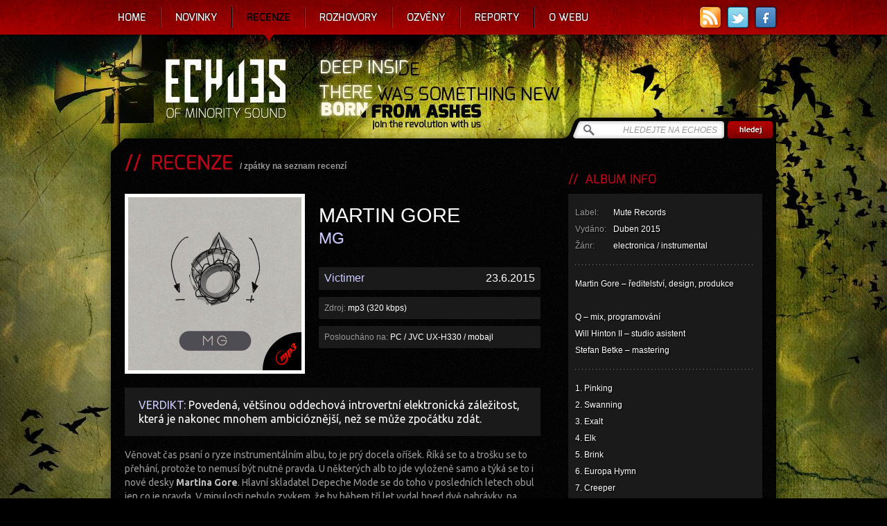

--- FILE ---
content_type: text/html; charset=utf-8
request_url: https://www.echoes-zine.cz/recenze/martin-gore-mg
body_size: 9447
content:
<!DOCTYPE html PUBLIC "-//W3C//DTD XHTML 1.0 Strict//EN" "http://www.w3.org/TR/xhtml1/DTD/xhtml1-strict.dtd">
<html xmlns='http://www.w3.org/1999/xhtml' lang='cs' xmlns:fb="http://ogp.me/ns/fb#">
  <head>
    <title>Recenze: Martin Gore - MG</title>    
    <meta http-equiv="content-type" content="text/html; charset=utf-8" />
    <meta http-equiv="content-language" content="cs" />
    <meta http-equiv="content-script-type" content="text/javascript" />
    <meta http-equiv="content-style-type" content="text/css" />
    <meta name="resource-type" content="document" />
    <meta name='keywords' content='echoes, echoes-zine, echoes zine, zine, recenze, novinky, reportáže, rozhovory, metal, rock, hudba, hudební recenze, reportáže z koncertů' />
    <meta name='description' content='Povedená, většinou oddechová introvertní elektronická záležitost, která je nakonec mnohem ambicióznější, než se může zpočátku zdát. ' />
    <meta name="robots" content="index,follow" />
    <meta name="author" content="Ivosch" />
    <meta name="copyright" content="Ivosch, web developer" />
    <link rel="shortcut icon" type="image/x-icon" href="https://www.echoes-zine.cz/favicon.ico" />
    <link rel="image_src" href="https://www.echoes-zine.cz/data/alba/1550.jpg" />    <link rel="image_src" href="https://www.echoes-zine.cz/echoes_fb_thumb.png" />
    <link rel="alternate" type="application/rss+xml" title="RSS" href="https://www.echoes-zine.cz/rss.php" />
        
    <link href='https://fonts.googleapis.com/css?family=Ubuntu:400,700,400italic,700italic&subset=latin,latin-ext' rel='stylesheet' type='text/css'>
    <link rel="stylesheet" type="text/css" media="all" href="https://www.echoes-zine.cz/css/main.css?v=1.7" />
    <link rel="stylesheet" type="text/css" media="all" href="https://www.echoes-zine.cz/css/jqtransform.css" />    
    <link rel="stylesheet" type="text/css" media="all" href="https://www.echoes-zine.cz/css/system/jquery-ui-1.7.2.custom.css" />
    <link rel="stylesheet" type="text/css" media="all" href="https://www.echoes-zine.cz/css/system/system.css" />
    <!--[if lt IE 7]><link rel="stylesheet" type="text/css" media="all" href="css/IE6.css" /><![endif]-->
    <!--[if IE]><link rel="stylesheet" type="text/css" media="all" href="css/IE.css" /><![endif]-->

    <script type="text/javascript" charset="utf-8">          
      web_path = "https://www.echoes-zine.cz";            
      web_logged = 0;
    </script>
    
    <script type="text/javascript" src="https://www.echoes-zine.cz/stuff/jquery-1.8.1.min.js"></script>
    <script type="text/javascript" src="https://www.echoes-zine.cz/stuff/jquery-ui-1.8.7.custom.min.js"></script>
    <script type="text/javascript" src="https://www.echoes-zine.cz/stuff/jquery.jqtransform.js"></script>
    <script type="text/javascript" src="https://www.echoes-zine.cz/stuff/jquery.cycle.all.js"></script>
    <script type="text/javascript" src="https://www.echoes-zine.cz/stuff/jquery.tools.tooltip.min.js"></script>    
    <script type="text/javascript" src="https://www.echoes-zine.cz/stuff/tiny_mce/tiny_mce.js"></script>
    <script type="text/javascript" src="https://www.echoes-zine.cz/stuff/jquery.autocomplete.js"></script>
    <script type="text/javascript" src="https://www.echoes-zine.cz/stuff/jquery.colorbox-min.js"></script>
    <script type="text/javascript" src="https://www.echoes-zine.cz/stuff/jurlp.min.js"></script>
    <script type="text/javascript" src="https://www.echoes-zine.cz/stuff/window.js"></script>
    <script type="text/javascript" src="https://www.echoes-zine.cz/stuff/jquery.js"></script>
    <script type="text/javascript" src="https://www.echoes-zine.cz/stuff/swfobject.js"></script>
    <script type="text/javascript" src="https://www.echoes-zine.cz/stuff/jquery.uploadify.v2.1.0.min.js"></script>    

    <script type="text/javascript">

    var _gaq = _gaq || [];
    _gaq.push(['_setAccount', 'UA-36012960-1']);
    _gaq.push(['_trackPageview']);
  
    (function() {
      var ga = document.createElement('script'); ga.type = 'text/javascript'; ga.async = true;
      ga.src = ('https:' == document.location.protocol ? 'https://ssl' : 'http://www') + '.google-analytics.com/ga.js';
      var s = document.getElementsByTagName('script')[0]; s.parentNode.insertBefore(ga, s);
    })();
  
  </script> 
  </head>
    
  <body>
  <div id="fb-root"></div>
  <script>(function(d, s, id) {
    var js, fjs = d.getElementsByTagName(s)[0];
    if (d.getElementById(id)) return;
    js = d.createElement(s); js.id = id;
    js.src = "//connect.facebook.net/cs_CZ/all.js#xfbml=1";
    fjs.parentNode.insertBefore(js, fjs);
  }(document, 'script', 'facebook-jssdk'));</script>
  
  <div id='windowSystem'><div id='windowTransfer'>
            <img src="https://www.echoes-zine.cz/css/system/transfer.gif" width="43" height="11" alt="Transfer" />
          </div><div id='windowTooltip'> &nbsp;</div><div class='window dragclass' id='win-5'><table cellspacing='0' cellpadding='0' class='window' param='5,170,300,99,1,0,0,-1,-1,300,170,0,0'>
              <tr>
                <td class='windowLT' onmousedown="windowShow('5')">
                </td>
                <td class='windowT' onmousedown="windowShow('5')">
                </td>
                <td class='windowRT' onmousedown="windowShow('5')">
                </td>
              </tr>
              <tr>
                <td rowspan='2' class='windowL' onmousedown="windowShow('5')">
                </td>
                <td rowspan='2' class='windowInner' onmousedown="windowShow('5')">
                    <table cellspacing='0' cellpadding='0' class='windowin' >
                      <tr>
                        <td class='windowiLT'>
                        </td>
                        <td class='windowiT'>
                        </td>
                        <td class='windowiRT'>
                        </td>
                      </tr>
                      <tr>
                        <td class='windowiL'>
                        </td>
                        <td class='windowiC'>
                          <div>
                            <div class='windowT0'><div class='windowT1'></div><div class='windowT2'>&nbsp;&nbsp;Přihlášení&nbsp;&nbsp;</div><div class='windowT3'></div></div>
                          </div>
                          <div id='win-5-inner' class='windowInner'>
                          <div><form method="post" action="" id='window-5-form-login' ><div style='display:none;'><input type='hidden' name='id' value='5' /><input type='hidden' name='form' value='login' /><input type='hidden' name='unique' value='gtsgzXB8hYLbYWC2WY2xYSix9gwAUv' /></div><div class='window-outer-form'>jméno<br /><input onblur="popupOffF();" onfocus="popupOnF('Zadejte své přihlašovací jméno.','');" value='' type='text'  id='window-5-form-login-login' name='login' class='login win-text' onkeyup="saveForm('5','login','login')" onchange="saveForm('5','login','login')" /><br /><br />heslo<br /><input onblur="popupOffF();" onfocus="popupOnF('Zadejte své přihlašovací heslo.','');" value='' type='password' id='window-5-form-login-pass' name='pass' class='login win-text' onkeyup="saveForm('5','login','pass')" /><br /><a onclick="wOpen('14');" title='zapomenuné heslo'>zapomenuné heslo</a><br /></div><div class='win-button '><div class='win-buttonL'></div><div class='win-buttonC'><input type='submit' name='ok' class='win-button' value='přihlásit se' /></div><div class='win-buttonR'></div></div></form></div>
                        </div>
                      </td>
                      <td class='windowiR'>
                      </td>
                    </tr>
                    <tr>
                      <td class='windowiLB'>
                      </td>
                      <td class='windowiB'>
                      </td>
                      <td class='windowiRB'>
                      </td>
                    </tr>
                  </table>
              </td>
              <td class='windowClose' onmousedown="windowShow('5')">
                <div class='windowClose' onclick="wClose('5')">
                </div>
                <div class='windowMinize' onclick="wMinize('5')">
                </div>
              </td>
              </tr>
              <tr>
                <td class='windowR' id='win-5-banner'>
                </td>
              </tr>
                
              <tr>
                <td class='windowLB' onmousedown="windowShow('5')">
                </td>
                <td class='windowB' onmousedown="windowShow('5')">
                </td>
                <td class='windowRB' onmousedown="windowShow('5')">
                </td>
              </tr>
            </table></div></div>  
  
    <div id="menu-container-out">
      <div id="menu-container-in">
        <div id="menu-container-left"></div>
        <div id="menu-container-right"></div>
        <div class="links">
          <a href="https://www.echoes-zine.cz/rss.php" title="RSS" class="rss"></a>
          <a href="https://twitter.com/echoes_zine" rel="external" title="Twitter" class="twitter"></a>
          <a href="http://www.facebook.com/EchoesZine" rel="external" title="Facebook" class="facebook"></a>          
          <!--a href="http://bandzone.cz/fan/echoes" rel="external" title="Bandzone" class="badzone"></a-->
        </div>        
        <ul id="menu">
          <li><a href='https://www.echoes-zine.cz' title='Home'>Home</a></li><li><a href='https://www.echoes-zine.cz/novinky' title='Novinky'>Novinky</a></li><li class='selected'><a href='https://www.echoes-zine.cz/recenze' title='Recenze'>Recenze</a></li><li><a href='https://www.echoes-zine.cz/rozhovory' title='Rozhovory'>Rozhovory</a></li><li><a href='https://www.echoes-zine.cz/ozveny' title='Ozvěny'>Ozvěny</a></li><li><a href='https://www.echoes-zine.cz/reporty' title='Reporty'>Reporty</a></li><li><a href='https://www.echoes-zine.cz/owebu' title='O webu'>O webu</a></li>    
        </ul>        
      </div>
    </div>
  
    
    <div id="page-container-out">
      <div id="page-container">
        <div id="page-top">
          <h1 class="hide">Echoes zine - recenze rockových a metalových alb</h1>
          <a id="link-home" href="https://www.echoes-zine.cz" title="Echoes - Home"></a>
          <form id="hledej-form" method="get" action="https://www.echoes-zine.cz/hledej">
            <div>
              <input id="string" type="text" name="string" value="HLEDEJTE NA ECHOES" onfocus="if (this.value=='HLEDEJTE NA ECHOES') this.value = ''" onblur="if (this.value=='') this.value = 'HLEDEJTE NA ECHOES'" />
              <input  id="submit" type="submit" value="" />
            </div>
          </form>
        </div>
          
        <div id="page">  
          
          <div class='home-page-box other-page-box recenze list-style1'><div id='page-left'><h2>&nbsp;&nbsp;RECENZE</h2><em>/&nbsp;<a href='https://www.echoes-zine.cz/recenze' title=''>zpátky na seznam recenzí</a></em><div class='clear'><div id='recenze-image'><img alt='Martin Gore - MG' src='/data/alba/1550.jpg' /><div class='nosic nosic-mp3'></div></div><div id='recenze-hlavicka'><h3>Martin Gore<span class='album'>MG</span></h3><div class='bottom'><div class='hlavicka-box'><span class='jmeno'><a href='https://www.echoes-zine.cz/owebu/victimer' title='Victimer'>Victimer</a></span><span class='datum'>23.6.2015</span></div><div class='hlavicka-box'><span>Zdroj:</span> mp3 (320 kbps)</div><div class='hlavicka-box'><span>Posloucháno na:</span> PC / JVC UX-H330 / mobajl</div></div></div><div id='recenze-verdikt' class='clear'><span class='verdikt'>VERDIKT: </span>Povedená, většinou oddechová introvertní elektronická záležitost, která je nakonec mnohem ambicióznější, než se může zpočátku zdát. </div><div id='recenze-text' class='clanek-text'><p>Věnovat čas psaní o ryze instrumentálním albu, to je prý docela oříšek. Říká se to a trošku se to přehání, protože to nemusí být nutně pravda. U některých alb to jde vyloženě samo a týká se to i nové desky <strong>Martina Gore</strong>. Hlavní skladatel Depeche Mode se do toho v posledních letech obul jen co je pravda. V minulosti nebylo zvykem, že by během tří let vydal hned dvě nahrávky, na kterých by se autorsky podílel. Není to přece tak dávno, co po letech našel společnou řeč s Vincem Clarkem a dostatečně si zablbli (a to doslova) na albu "<em>Ssss</em>". Docela odvaz, říkali jedni a docela blbost, měli jasno ti druzí. Bereme-li ovšem v potaz pouze čistě sólové nahrávky a velká alba, je novinka "<em>MG</em>" teprve druhým Martinovým počinem. Tím prvním byla dvanáct let stará deska "<em>Counterfeit&sup2;</em>".</p>
<p>&nbsp;</p>
<p><img style="display: block; margin-left: auto; margin-right: auto;" title="mg" src="https://www.echoes-zine.cz/files/editor/Victimer/mg%20volume.jpg" alt="http://www.echoes-zine.cz/files/editor/Victimer/mg%20volume.jpg" width="560" height="315" /></p>
<p>&nbsp;</p>
<p>Pokud byla spolupráce s Clarkem tou živočišnější, je dnes Martin mužem klidnějším a mužem s vážnější tváří. A když už je čas si zaskotačit, je to v mnohem menší míře, než tomu bylo v dvojzápřahu s Clarkem. Takže jak tedy zní nový <strong>Martin Gore</strong> a kam vedou jeho kroky? Je to <strong>Martin Gore</strong> ve svém vlastním světě lehčí elektroniky, <strong>Martin Gore</strong> kreativní a relaxačně povznášející. To především. Někdy se sveze až někam k širokému oceánu nálad a vypadá to, jako by na molu potkal bratry v triku Boards Of Canada, dal si s nimi pár drinků a jen tak nezávazně si poklábosil. Ale je to jen na chvilku, stejně jako je to s dalšími náladami na albu. "<em>MG</em>" má více tváří a pojí ji jediná - Martinovo zvídavé hledání nových a jiných zvuků tam, kde by se za jiných okolností příliš nedostal. Od magického Vangelise, přes domovské Depeche Mode z období poslední desky "<em>Delta Machine</em>", až po ostřejší elektroniku, za kterou by se nemuseli stydět ani takoví Nine Inch Nails. Od sci-fi soundtracku, přes chill-outové atmosféry, až po neposedné hrátky se zvukem a jeho možnostmi v rámci stravitelnosti.</p>
<p>&nbsp;</p>
<p>Ano, tahle deska je poslechově velmi příjemná záležitost. Nic složitého po stránce přijetí jejího odkazu za svůj, ovšem také se solidním rozmachem a v rámci instrumentálního alba to platí obzvlášť. Je z něj cítit svobodná mysl, otevřenost a nekomplikovaná tvůrčí radost. Otevření se místům, kde bychom Martina jinak těžko hledali. Je to vnímavý pán a dává to o sobě prostřednictvím nového alba znát. Jeho šuplík se začínal plnit odloženými skladbami a motivy k prasknutí a bylo třeba jej otevřít a nechat tyhle nápady znovu nadechnout. <strong>Gore</strong> se zavřel s šíleným množstvím modulárních synťáků ve svém studiu Electric Ladyboy v Santa Barbaře, vzal si k ruce pár podobně zvukově postižených jedinců a začal pracovat. Výsledkem je šestnáct volnomyšlenkářských skladeb či elektronických ploch, které sice úpí pod těžkou změtí kabelů a pocitově strojovou existencí, ale na druhou stranu řada z nich působí vyloženě vzdušně a, chtělo by se říct, až živě.</p>
<p>&nbsp;</p>
<p><img style="display: block; margin-left: auto; margin-right: auto;" title="martin gore" src="https://www.echoes-zine.cz/files/editor/Victimer/gore.jpg" alt="http://www.echoes-zine.cz/files/editor/Victimer/gore.jpg" width="560" height="420" /></p>
<p>&nbsp;</p>
<p>Například singlovka "<em>Europa Hymn</em>" je to toho jasným důkazem. Nebo taková "<em>Elk</em>" - klidná a někam k hvězdám pootočená skladbička, která je zřejmě tou nejčistší na albu. Ani "<em>Southerly</em>" si v tomto ohledu nevede příliš jinak. Vedle těchto klidnějších kousků jsou tu takové jako třeba "<em>Brink</em>" nebo "<em>Crowly</em>", které jako by vypadly zadním vchodem z "Delta Machine" a přitom je to jen zdání, protože jejich další osud je jiný a Martin je popotáhl dál, než aby zůstaly nehybně ležet ve stínu takové "<em>Soothe My Soul</em>". Neměl bych zapomenout ani na těžší, nebo pochmurnější úlomky alba a zmíním třeba druhou v pořadí "<em>Swamming</em>" a nevynechám ani "<em>Stealth</em>". Vyloženě o tvrdé kusy ovšem nejde, je jim stejně jako ostatním dobře v atmosféričtější (čti klidně filmovější) rovině a to, že jsou trochu neposednější, je jen jejich první tvář. Seznamte se blíž.</p>
<p>&nbsp;</p>
<p><strong>Martin Gore</strong> dal dohromady kolekci písní, které umí zapůsobit víc, než do jejich dopadu leckdo vkládal. Nestává se tak, že by jen zaplácnul volný čas "jakýmsi albem jakési úrovně", ale je vidět, že si dosyta vyhrál a vydal zajímavou desku, která umí probudit emoce a nešetří hezkými místy. Vítejte v jeho zvukovém dokumentu o cestě ke hvězdám. Jsou s ním mnohem blíž, než je normálně běžné.</p>
<p style="text-align: center;">&nbsp;</p>
<p style="text-align: center;"><iframe src="https://www.youtube.com/embed/rfGw5jOl2sQ?wmode=transparent" frameborder="0" width="560" height="315"></iframe></p></div><br /><div class="fb-like" data-send="false" data-layout="button_count" data-width="200" data-show-faces="false" data-font="arial" data-colorscheme="dark"></div><div class="tw-like"><a href="https://twitter.com/share" class="twitter-share-button" data-lang="cs">Tweet</a></div><div class="clear"></div><script>!function(d,s,id){var js,fjs=d.getElementsByTagName(s)[0];if(!d.getElementById(id)){js=d.createElement(s);js.id=id;js.src="https://platform.twitter.com/widgets.js";fjs.parentNode.insertBefore(js,fjs);}}(document,"script","twitter-wjs");</script><div id='hodnoceni'><div class='hbox'><p>Autor hodnotí:</p><div class='hodnoceni hodnoceni-70'></div></div><div class='hbox'><p>Čtenáři hodnotí:</p><div class='hodnoceni hodnoceni-65'></div></div><div class='hbox last jqTransform'><p>Tvoje hodnocení:</p><form method="post" action="#hodnoceni" id='window-10-form-hodnoceni'  class="web_form"><div style='display:none;'><input type='hidden' name='id' value='10' /><input type='hidden' name='form' value='hodnoceni' /><input type='hidden' name='unique' value='fesVM5FV7qfW5LBr8F2JeRfETJp5xr' /></div><input value='0' type='hidden' id='window-10-form-hodnoceni-check1' name='check1' /><input value='1' type='hidden' id='window-10-form-hodnoceni-check2' name='check2' /><input value='1517' type='hidden' id='window-10-form-hodnoceni-idr' name='idr' /><select id='window-10-form-hodnoceni-hodnoceni' name='hodnoceni' class='date' onchange="saveForm('10','hodnoceni','hodnoceni')"><option value="0" >0 %</option><option value="5" >5 %</option><option value="10" >10 %</option><option value="15" >15 %</option><option value="20" >20 %</option><option value="25" >25 %</option><option value="30" >30 %</option><option value="35" >35 %</option><option value="40" >40 %</option><option value="45" >45 %</option><option value="50" selected="selected">50 %</option><option value="55" >55 %</option><option value="60" >60 %</option><option value="65" >65 %</option><option value="70" >70 %</option><option value="75" >75 %</option><option value="80" >80 %</option><option value="85" >85 %</option><option value="90" >90 %</option><option value="95" >95 %</option><option value="100" >100 %</option></select><input type='submit' name='ok' class='' value='Odeslat' /></form></div></div><hr /><div id='diskuze'><h3>&nbsp;&nbsp;DISKUZE K RECENZI</h3><div id='diskuze-inner'><form method="post" action="#diskuze" id='window-10-form-diskuse'  class="web_form"><div style='display:none;'><input type='hidden' name='id' value='10' /><input type='hidden' name='form' value='diskuse' /><input type='hidden' name='unique' value='j3hnnRjeW9sJCKAi7SK5YPBStnJnqg' /></div><input value='recenze' type='hidden' id='window-10-form-diskuse-module' name='module' /><input value='1517' type='hidden' id='window-10-form-diskuse-idm' name='idm' /><input value='0' type='hidden' id='window-10-form-diskuse-reply' name='reply' /><input value='0' type='hidden' id='window-10-form-diskuse-check1' name='check1' /><input value='1' type='hidden' id='window-10-form-diskuse-check2' name='check2' /><input value='' type='hidden' id='window-10-form-diskuse-check3' name='check3' /><input value='jméno' type='text' onfocus="if (this.value=='jméno') this.value = ''" onblur="if (this.value=='') this.value = 'jméno'" id='window-10-form-diskuse-jmeno' name='jmeno' class='jmeno corner4 win-text' onkeyup="saveForm('10','diskuse','jmeno')" onchange="saveForm('10','diskuse','jmeno')" /><div></div><textarea  onfocus="if (this.value=='zpráva') this.value = ''" onblur="if (this.value=='') this.value = 'zpráva'" id='window-10-form-diskuse-text' rows='8' cols='70' name='text' class='text corner4 win-text' onkeyup="saveForm('10','diskuse','text')" >zpráva</textarea><div></div><input type='submit' name='ok' class='odeslat' value='Odeslat' /><input value='' type='text'  id='window-10-form-diskuse-captcha' name='captcha' class='captcha win-text' onkeyup="saveForm('10','diskuse','captcha')" onchange="saveForm('10','diskuse','captcha')" /><div></div><img src='https://www.echoes-zine.cz/captcha.php' class='captcha-img' alt='Kontrolní kód' /><div class='captcha-text'>opište kontrolní kód</div></form><div id='diskuze-prispevky' class='clear'></div></div></div></div></div><div id='page-right'><h3>&nbsp;&nbsp;ALBUM INFO</h3><div class='mbox'><p><span class='header'>Label:</span>Mute Records<br /><span class='header'>Vydáno:</span>Duben 2015<br /><span class='header'>Žánr:</span>electronica / instrumental<br /></p><hr /><p>Martin Gore &ndash; ředitelství, design, produkce</p>
<p>&nbsp;</p>
<p>Q &ndash; mix, programování<br />Will Hinton II &ndash; studio asistent<br />Stefan Betke &ndash; mastering</p>
<hr />
<p>1. Pinking</p>
<p>2. Swanning<br />3. Exalt<br />4. Elk<br />5. Brink<br />6. Europa Hymn<br />7. Creeper<br />8. Spiral<br />9. Stealth<br />10. Hum<br />11. Islet<br />12. Crowly<br />13. Trysting<br />14. Southerly<br />15.Featherlight<br />16. Blade</p></div><br /><br /><h3>&nbsp;&nbsp;INFO O KAPELE / PROJEKTU</h3><div  class='mbox'><p><img alt='Martin Gore' src='/data/kapely/1566.jpg' /><h4>Martin Gore</h4><hr /><span class='header'>Země:</span>Spojené království<br /><span class='header'>Vznik:</span>1977<br /><hr /><a title="official" href="http://www.martingore.com/" target="_blank">homepage</a><a rel='external' class='button-diskografie' href='http://en.wikipedia.org/wiki/Martin_Gore#Solo_discography' title='Celá diskografie http://en.wikipedia.org/wiki/Martin_Gore#Solo_discography'>Celá diskografie</a></p></div><br /><br /><h3>&nbsp;&nbsp;SOUVISEJÍCÍ RECENZE</h3><a href='https://www.echoes-zine.cz/recenze/martin-gore-the-third-chimpanzee-ep' class='sbox'><img alt='Martin Gore - The Third Chimpanzee (EP)' src='/data/alba/3363.jpg' /><p class='kapela nowrap'>Martin Gore</p><p class='album nowrap'>The Third Chimpanzee (EP)</p><hr /><div class='name nowrap'>Victimer</div><div class='date'>18.2.2021</div><div class='com'>0</div></a><br /><br /><h3>&nbsp;&nbsp;DALŠÍ RECENZE</h3><a href='https://www.echoes-zine.cz/recenze/rage-against-the-machine-the-battle-of-los-angeles' class='sbox'><img alt='Rage Against The Machine - The Battle of Los Angeles' src='/data/alba/56.jpg' /><p class='kapela nowrap'>Rage Against The Machine</p><p class='album nowrap'>The Battle of Los Angeles</p><hr /><div class='name nowrap'>Jirka D.</div><div class='date'>26.1.2012</div><div class='com'>0</div></a><a href='https://www.echoes-zine.cz/recenze/nyos-waterfall-cave-fantasy-forever' class='sbox'><img alt='NYOS - Waterfall Cave Fantasy, Forever' src='/data/alba/4046.jpg' /><p class='kapela nowrap'>NYOS</p><p class='album nowrap'>Waterfall Cave Fantasy, Forever</p><hr /><div class='name nowrap'>Symptom</div><div class='date'>29.12.2023</div><div class='com'>0</div></a><a href='https://www.echoes-zine.cz/recenze/at-the-altar-of-the-horned-god-heart-of-silence' class='sbox'><img alt='At the Altar of the Horned God - Heart of Silence' src='/data/alba/3886.jpg' /><p class='kapela nowrap'>At the Altar of the Horned God</p><p class='album nowrap'>Heart of Silence</p><hr /><div class='name nowrap'>Victimer</div><div class='date'>22.3.2023</div><div class='com'>0</div></a><a href='https://www.echoes-zine.cz/recenze/psicosfera-summa-negativa' class='sbox'><img alt='Psicosfera - Summa Negativa' src='/data/alba/4130.jpg' /><p class='kapela nowrap'>Psicosfera</p><p class='album nowrap'>Summa Negativa</p><hr /><div class='name nowrap'>Garmfrost</div><div class='date'>23.4.2024</div><div class='com'>0</div></a><a href='https://www.echoes-zine.cz/recenze/graveyard-graveyard' class='sbox'><img alt='Graveyard - Graveyard' src='/data/alba/442.jpg' /><p class='kapela nowrap'>Graveyard</p><p class='album nowrap'>Graveyard</p><hr /><div class='name nowrap'>David</div><div class='date'>3.5.2011</div><div class='com'>0</div></a><a href='https://www.echoes-zine.cz/recenze/stormwitch-season-of-the-witch' class='sbox'><img alt='Stormwitch - Season of the Witch' src='/data/alba/1576.jpg' /><p class='kapela nowrap'>Stormwitch</p><p class='album nowrap'>Season of the Witch</p><hr /><div class='name nowrap'>Sarapis</div><div class='date'>28.7.2015</div><div class='com'>1</div></a><a href='https://www.echoes-zine.cz/recenze/in-mourning-the-weight-of-oceans' class='sbox'><img alt='In Mourning - The Weight Of Oceans' src='/data/alba/708.jpg' /><p class='kapela nowrap'>In Mourning</p><p class='album nowrap'>The Weight Of Oceans</p><hr /><div class='name nowrap'>Sorgh</div><div class='date'>21.3.2013</div><div class='com'>0</div></a><a href='https://www.echoes-zine.cz/recenze/ad-hominem-napalm-for-all' class='sbox'><img alt='Ad Hominem - Napalm For All' src='/data/alba/2564.jpg' /><p class='kapela nowrap'>Ad Hominem</p><p class='album nowrap'>Napalm For All</p><hr /><div class='name nowrap'>Bhut</div><div class='date'>30.6.2018</div><div class='com'>0</div></a><a href='https://www.echoes-zine.cz/recenze/blood-of-kingu-dark-star-on-the-right-horn-of-the-crescent-moon' class='sbox'><img alt='Blood Of Kingu - Dark Star On The Right Horn Of The Crescent Moon' src='/data/alba/1290.jpg' /><p class='kapela nowrap'>Blood Of Kingu</p><p class='album nowrap'>Dark Star On The Right Horn Of The Crescent Moon</p><hr /><div class='name nowrap'>Bhut</div><div class='date'>10.10.2014</div><div class='com'>0</div></a><a href='https://www.echoes-zine.cz/recenze/marilyn-manson-we-are-chaos' class='sbox'><img alt='Marilyn Manson - We Are Chaos' src='/data/alba/3238.jpg' /><p class='kapela nowrap'>Marilyn Manson</p><p class='album nowrap'>We Are Chaos</p><hr /><div class='name nowrap'>Jirka D.</div><div class='date'>29.9.2020</div><div class='com'>2</div></a></div><div class='clear'></div></div><h2 class='nadpis-novinky'>&nbsp;&nbsp;NOVINKY VE ZKRATCE <em>&nbsp;/&nbsp;&nbsp;<a href='https://www.echoes-zine.cz/novinky'>další novinky</a></em></h2><div id='home-page-novinky'><a href='https://www.echoes-zine.cz/novinky#news-6890' class='box font-shadow '><span class='date'>16.1.2026</span><h3>Kniha Amorphis </h3><p>V r&aacute;mci nakladatelsk&yacute;ch aktivit MetalGate dojde na dal&scaron;&iacute; knižn&iacute; titul, tentokr&aacute;t se věnuj&iacute;c&iacute; historii finsk&eacute; ikony Amorphis. Kniha Markuse Laaksa v če...</p></a><a href='https://www.echoes-zine.cz/novinky#news-6889' class='box font-shadow '><span class='date'>16.1.2026</span><h3>Singl Heiden</h3><p>Sly&scaron;te nov&yacute; singl Temnoplodec z chystan&eacute; desky Cma dom&aacute;c&iacute;ch Heiden. K dispozci jako videoklip na youtube. Celou desku můžete oček&aacute;vat 24. dubna na vyd...</p></a><a href='https://www.echoes-zine.cz/novinky#news-6888' class='box font-shadow '><span class='date'>16.1.2026</span><h3>Nová kompilace Massacre</h3><p>Florid&scaron;t&iacute; deathers Massacre se vrac&iacute; ke kořenům. Vybran&eacute; skladby z From Beyond a EP Inhuman Condition znovu nahraj&iacute; a o&scaron;etř&iacute; modern&iacute; produkc&iacute;. Kam Lee...</p></a><a href='https://www.echoes-zine.cz/novinky#news-6887' class='box font-shadow '><span class='date'>14.1.2026</span><h3>Etera debutující</h3><p>Dom&aacute;c&iacute; post-metalov&aacute; kapela&nbsp;Etera pr&aacute;vě vyd&aacute;v&aacute; sv&eacute; debutn&iacute; stejnojmenn&eacute; album, kter&eacute; obsahuje sedm skladeb. Nahr&aacute;vka je dostupn&aacute; digit&aacute;lně na streamov...</p></a><a href='https://www.echoes-zine.cz/novinky#news-6886' class='box font-shadow last'><span class='date'>14.1.2026</span><h3>Novinky v táboře Exorcizphobia</h3><p>Dom&aacute;c&iacute; thrash-metalov&aacute; kapela&nbsp;Exorcizphobia&nbsp;ohl&aacute;sila vyd&aacute;n&iacute; sv&eacute;ho p&aacute;t&eacute;ho studiov&eacute;ho alba&nbsp;Neurosis Unbound, kter&eacute; vyjde na CD/MC/LP 13. dubna na Doomen...</p></a><div class='clear'></div></div>                                                                                  
        </div>
        <div id="page-bottom">
          <div id="page-bottom-light"></div>
        </div>
        
        
        <div id="foot">
          <div class="box-info">
            <p>© ECHOES 2012, All Rights Reserved</p>
            <p>Logo & web design by © <a href="http://www.coroflot.com/ondrejhauser" rel="external" title="Ondrej Hauser">Ondrej Hauser</a></p>
            <p>Code by <a href="http://www.ivosch.cz" rel="external" title="Ivosch">Ivosch</a></p>
            <p>Runs on © iSys</p>
            <a href="https://www.echoes-zine.cz/rss.php" title="RSS" class="rss"></a>
            <a href="https://twitter.com/echoes_zine" title="Twitter" rel="external" class="twitter"></a>
            <a href="http://www.facebook.com/EchoesZine" title="Facebook" rel="external" class="facebook"></a>          
            <!--a href="http://bandzone.cz/fan/echoes" title="Bandzone" rel="external" class="badzone"></a-->
          </div>
          <div class="box-contact">
            <p class="phone">+420 734 300 619</p>
            <p class="email"><a href="emailto:ahoj@echoes-zine.cz" title="ahoj@echoes-zine.cz">ahoj@echoes-zine.cz</a><br /></p>
            <p class="login"><a href='https://www.echoes-zine.cz/login' title='login'>login</a></p>
          </div>
          <div class="box-copyright">
            <p class="white">Všechny články a recenze na stránkách <a href="http://echoes-zine.cz" title="echoes-zine.cz">echoes-zine.cz</a> podléhají licenci <a rel="external" href="http://creativecommons.org/licenses/by-sa/3.0/deed.cs" title="Creative Commons">Creative Commons</a></p>
            <p>Uveďte autora-Neužívejte dílo komerčně-Nezasahujte do díla 3.0 Unported.</p>
          </div>
        </div>
          
      </div>
               
            <div id='window-bottom-none' data='TzXAk'><script type="text/javascript">windowSet(5,170,300,99,1,0,0,-1,-1,300,170,0,0);
Drag.init(5);
</script></div>    
    </div>
            

</body>
</html>

--- FILE ---
content_type: text/css
request_url: https://www.echoes-zine.cz/css/jqtransform.css
body_size: 476
content:


form.jqtransformdone label{ margin-top:4px; margin-right: 8px; display: block; float:left; }

form.jqtransformdone input, form.jqtransformdone select { margin:0; padding:0; border:none; }



/* -------------
 * Selects
 * ------------- */
.jqTransformSelectWrapper { color:#ccccff; position:relative; width:122px; height:31px; background: url('img/jqtransform/select_right.gif') no-repeat top right; }
.jqTransformSelectWrapper div span { font-size:18px;  float:none; position:absolute; white-space:nowrap; line-height:30px; padding:0 15px 0 50px; width:57px; overflow:hidden; cursor:pointer; text-align:center; }
.jqTransformSelectWrapper  a.jqTransformSelectOpen { display: block; position: absolute; left:0px; width:45px; height:31px; background: url('img/jqtransform/select_left.gif') no-repeat center center; }
.jqTransformSelectWrapper ul { line-height:22px; position: absolute; width: 43px; top:-230px; left:0px; border-radius:4px; list-style: none; background-color:#333333; border: solid 1px #000; display: none; margin: 0px; padding: 0px;  overflow:none; z-index:10; }
.jqTransformSelectWrapper ul a { display: block; padding: 0px 15px 0px 50px; width:57px;  text-align:center; text-decoration: none; color:#ccccff; font-size:18px; font-weight:normal; }

.jqTransformSelectWrapper ul li { height:22px; }
.jqTransformSelectWrapper ul em { font-style:normal; padding-left:10px; font-weight:bold; }

.jqTransformSelectWrapper ul a:hover, .jqTransformSelectWrapper ul a.selected { background:#1A1A1A; }

/* -------------
 * Hidden - used to hide the original form elements
 * ------------- */
.jqTransformHidden {display: none; }























